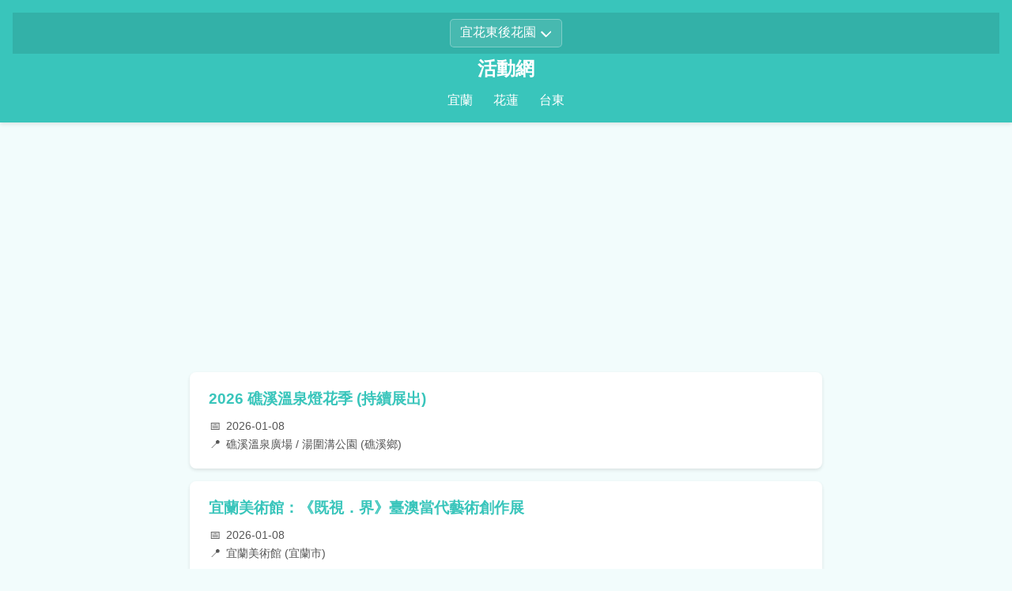

--- FILE ---
content_type: text/html; charset=UTF-8
request_url: https://yht.tainanoutlook.com/2009607621
body_size: 4977
content:
<!doctype html>
<html lang="zh-TW">
<head>
    <meta charset="utf-8">
    <title>活動網</title>
    <meta name="viewport" content="width=device-width,minimum-scale=1,initial-scale=1">
    <meta name="description" content="宜蘭活動大集合 - ">
    <link rel="canonical" href="https://yht.tainanoutlook.com/2009607621">
    
    <!-- Open Graph / Social Media -->
    <meta property="og:type" content="website">
    <meta property="og:title" content="活動網">
    <meta property="og:description" content="宜蘭活動大集合 - ">
    <meta property="og:url" content="https://yht.tainanoutlook.com/2009607621">
    <meta property="og:site_name" content="活動網">
    
    <script async src="https://pagead2.googlesyndication.com/pagead/js/adsbygoogle.js?client=ca-pub-3181004073029122"
     crossorigin="anonymous"></script>

    <style>
        :root { --miku-teal: #39C5BB; --miku-pink: #E6006E; --bg-light: #f2fcfc; }
        body { font-family: -apple-system, BlinkMacSystemFont, "Segoe UI", Roboto, Helvetica, Arial, sans-serif; line-height: 1.6; color: #333; background: var(--bg-light); margin: 0; padding-bottom: 2rem; }
        header { background: var(--miku-teal); color: white; padding: 1rem; text-align: center; box-shadow: 0 2px 5px rgba(0,0,0,0.1); }
        header h1 { margin: 0; font-size: 1.5rem; }
        header a { color: white; text-decoration: none; }
        
        /* Global Site Selector */
        .global-nav-container { text-align: center; padding: 0.5rem 0; background: rgba(0,0,0,0.1); }
        #globalSiteSelector {
            padding: 0.4rem 0.8rem;
            border-radius: 5px;
            border: 1px solid rgba(255,255,255,0.3);
            background-color: rgba(255,255,255,0.1);
            color: white;
            font-size: 1rem;
            cursor: pointer;
            -webkit-appearance: none; /* Remove default browser styling */
            -moz-appearance: none;
            appearance: none;
            background-image: url("data:image/svg+xml;charset=US-ASCII,%3Csvg%20xmlns%3D%22http%3A%2F%2Fwww.w3.org%2F2000%2Fsvg%22%20width%3D%22292.4%22%20height%3D%22292.4%22%3E%3Cpath%20fill%3D%22%23ffffff%22%20d%3D%22M287%2C114.7L154.7%2C247c-4.9%2C4.9-12.8%2C4.9-17.7%2C0L5.4%2C114.7C0.5%2C109.8%2C0.5%2C101.9%2C5.4%2C97l16.1-16.1c4.9-4.9%2C12.8-4.9%2C17.7%2C0l116.4%2C116.4l116.4-116.4c4.9-4.9%2C12.8-4.9%2C17.7%2C0l16.1%2C16.1C292%2C101.9%2C292%2C109.8%2C287%2C114.7z%22%2F%3E%3C%2Fsvg%3E"); /* Custom arrow */
            background-repeat: no-repeat;
            background-position: right 0.8rem center;
            background-size: 0.8rem;
            padding-right: 2rem; /* Make space for the arrow */
        }
        #globalSiteSelector:focus { outline: none; border-color: white; }
        #globalSiteSelector option { color: #333; background-color: #f0f0f0; } /* Styling for dropdown options */

        /* Sub Navigation */
        .sub-nav { padding-top: 0.5rem; }
        .sub-nav a { color: white; text-decoration: none; padding: 0.3rem 0.6rem; margin: 0 0.2rem; border-radius: 5px; transition: background 0.2s; }
        .sub-nav a:hover, .sub-nav a.active { background: rgba(0,0,0,0.2); }

        main { max-width: 800px; margin: 0 auto; padding: 1rem; }
        
        /* Shared Components */
        .event-card { background: white; margin-bottom: 1rem; border-radius: 8px; box-shadow: 0 2px 4px rgba(0,0,0,0.1); padding: 1.2rem; transition: transform 0.2s; border-left: 5px solid transparent; }
        .event-card:hover { transform: translateY(-2px); border-left-color: var(--miku-pink); }
        .event-title { margin: 0 0 0.5rem 0; font-size: 1.2rem; color: var(--miku-teal); font-weight: bold; }
        .event-meta { font-size: 0.9rem; color: #555; display: flex; flex-direction: column; gap: 4px; }
        .meta-item { display: flex; align-items: center; }
        .meta-icon { margin-right: 6px; width: 16px; text-align: center; }
        
        .btn-source { display: inline-block; background: var(--miku-pink); color: white; text-decoration: none; padding: 10px 20px; border-radius: 50px; font-weight: bold; transition: background 0.3s; }
        .btn-source:hover { background: #c2005b; }

        footer { text-align: center; padding: 2rem; color: #666; font-size: 0.9rem; border-top: 1px solid #eee; margin-top: 2rem; }
        
        /* Multi-site Links */
        .site-grid { display: grid; grid-template-columns: repeat(auto-fill, minmax(180px, 1fr)); gap: 15px; margin-top: 1rem; }
        .site-box { display: block; background: white; border: 1px solid #eee; padding: 15px; border-radius: 8px; text-decoration: none; text-align: center; transition: all 0.2s; }
        .site-box:hover { border-color: var(--miku-teal); transform: translateY(-3px); }
        .site-box strong { color: var(--miku-teal); display: block; margin-bottom: 5px; }
    </style>
</head>
<body>
<header>
    <div class="global-nav-container">
        <select id="globalSiteSelector" onchange="window.location.href=this.value;">
                            <option value="https://wd.tainanoutlook.com"
                        >
                    全台活動總匯                </option>
                            <option value="https://tpe.tainanoutlook.com"
                        >
                    北北基活動網                </option>
                            <option value="https://tjm.tainanoutlook.com"
                        >
                    桃竹苗生活圈                </option>
                            <option value="https://txg.tainanoutlook.com"
                        >
                    中彰投活動網                </option>
                            <option value="https://chiayi.tainanoutlook.com"
                        >
                    雲嘉生活圈                </option>
                            <option value="https://tn.tainanoutlook.com"
                        >
                    台南活動網                </option>
                            <option value="https://khh.tainanoutlook.com"
                        >
                    高雄活動網                </option>
                            <option value="https://pthg.tainanoutlook.com"
                        >
                    屏東活動網                </option>
                            <option value="https://yht.tainanoutlook.com"
                        selected>
                    宜花東後花園                </option>
                            <option value="https://oi.tainanoutlook.com"
                        >
                    離島生活圈                </option>
                    </select>
    </div>
    <h1><a href="/">活動網</a></h1>
    <nav class="sub-nav"><a href="/yilan" class="">宜蘭</a><a href="/hualien" class="">花蓮</a><a href="/taitung" class="">台東</a></nav></header>

<main>
                                    <a href="/yilan/16" style="text-decoration: none; color: inherit; display: block;">
                <article class="event-card">
                    <div class="event-title">
                                                2026 礁溪溫泉燈花季 (持續展出)                    </div>
                    <div class="event-meta">
                        <div class="meta-item">
                            <span class="meta-icon">📅</span>
                            <span>2026-01-08</span>
                        </div>
                        <div class="meta-item">
                            <span class="meta-icon">📍</span>
                            <span>礁溪溫泉廣場 / 湯圍溝公園 (礁溪鄉)</span>
                        </div>
                    </div>
                </article>
            </a>
                                <a href="/yilan/17" style="text-decoration: none; color: inherit; display: block;">
                <article class="event-card">
                    <div class="event-title">
                                                宜蘭美術館：《既視．界》臺澳當代藝術創作展                    </div>
                    <div class="event-meta">
                        <div class="meta-item">
                            <span class="meta-icon">📅</span>
                            <span>2026-01-08</span>
                        </div>
                        <div class="meta-item">
                            <span class="meta-icon">📍</span>
                            <span>宜蘭美術館 (宜蘭市)</span>
                        </div>
                    </div>
                </article>
            </a>
                                <a href="/yilan/18" style="text-decoration: none; color: inherit; display: block;">
                <article class="event-card">
                    <div class="event-title">
                                                羅東文化工場：《悍圖方舟：13艙景的視覺符碼》特展                    </div>
                    <div class="event-meta">
                        <div class="meta-item">
                            <span class="meta-icon">📅</span>
                            <span>2026-01-08</span>
                        </div>
                        <div class="meta-item">
                            <span class="meta-icon">📍</span>
                            <span>羅東文化工場 (羅東鎮)</span>
                        </div>
                    </div>
                </article>
            </a>
                                <a href="/yilan/19" style="text-decoration: none; color: inherit; display: block;">
                <article class="event-card">
                    <div class="event-title">
                                                宜蘭傳藝園區：一月主題劇場《土地公與虎爺》                    </div>
                    <div class="event-meta">
                        <div class="meta-item">
                            <span class="meta-icon">📅</span>
                            <span>2026-01-08</span>
                        </div>
                        <div class="meta-item">
                            <span class="meta-icon">📍</span>
                            <span>國立傳統藝術中心 (五結鄉)</span>
                        </div>
                    </div>
                </article>
            </a>
                                <a href="/yilan/21" style="text-decoration: none; color: inherit; display: block;">
                <article class="event-card">
                    <div class="event-title">
                                                2026 壯圍沙丘地景藝術節 (持續展出)                    </div>
                    <div class="event-meta">
                        <div class="meta-item">
                            <span class="meta-icon">📅</span>
                            <span>2026-01-08</span>
                        </div>
                        <div class="meta-item">
                            <span class="meta-icon">📍</span>
                            <span>壯圍沙丘生態園區 (壯圍鄉)</span>
                        </div>
                    </div>
                </article>
            </a>
                                <a href="/yilan/23" style="text-decoration: none; color: inherit; display: block;">
                <article class="event-card">
                    <div class="event-title">
                                                三星/五結 落羽松轉紅季 (季節限定)                    </div>
                    <div class="event-meta">
                        <div class="meta-item">
                            <span class="meta-icon">📅</span>
                            <span>2026-01-08</span>
                        </div>
                        <div class="meta-item">
                            <span class="meta-icon">📍</span>
                            <span>三星鄉安農溪畔 / 五結鄉</span>
                        </div>
                    </div>
                </article>
            </a>
                                <a href="/yilan/24" style="text-decoration: none; color: inherit; display: block;">
                <article class="event-card">
                    <div class="event-title">
                                                宜蘭傳藝園區：《世紀初戀‧楊麗花》歌仔戲特展                    </div>
                    <div class="event-meta">
                        <div class="meta-item">
                            <span class="meta-icon">📅</span>
                            <span>2026-01-08</span>
                        </div>
                        <div class="meta-item">
                            <span class="meta-icon">📍</span>
                            <span>國立傳統藝術中心 (五結鄉)</span>
                        </div>
                    </div>
                </article>
            </a>
                                <a href="/yilan/25" style="text-decoration: none; color: inherit; display: block;">
                <article class="event-card">
                    <div class="event-title">
                                                宜蘭傳藝園區：《福韻臺灣》社區聚落工藝特展                    </div>
                    <div class="event-meta">
                        <div class="meta-item">
                            <span class="meta-icon">📅</span>
                            <span>2026-01-08</span>
                        </div>
                        <div class="meta-item">
                            <span class="meta-icon">📍</span>
                            <span>國立傳統藝術中心 (五結鄉)</span>
                        </div>
                    </div>
                </article>
            </a>
                                <a href="/yilan/27" style="text-decoration: none; color: inherit; display: block;">
                <article class="event-card">
                    <div class="event-title">
                                                斑比山丘：冬季特別活動                    </div>
                    <div class="event-meta">
                        <div class="meta-item">
                            <span class="meta-icon">📅</span>
                            <span>2026-01-08</span>
                        </div>
                        <div class="meta-item">
                            <span class="meta-icon">📍</span>
                            <span>斑比山丘 (冬山鄉)</span>
                        </div>
                    </div>
                </article>
            </a>
                                <a href="/yilan/28" style="text-decoration: none; color: inherit; display: block;">
                <article class="event-card">
                    <div class="event-title">
                                                張美阿嬤農場 2.0：新動物見面會                    </div>
                    <div class="event-meta">
                        <div class="meta-item">
                            <span class="meta-icon">📅</span>
                            <span>2026-01-08</span>
                        </div>
                        <div class="meta-item">
                            <span class="meta-icon">📍</span>
                            <span>張美阿嬤農場 (三星鄉)</span>
                        </div>
                    </div>
                </article>
            </a>
                                <a href="/yilan/29" style="text-decoration: none; color: inherit; display: block;">
                <article class="event-card">
                    <div class="event-title">
                                                蘭陽博物館：常設展《宜蘭的誕生》                    </div>
                    <div class="event-meta">
                        <div class="meta-item">
                            <span class="meta-icon">📅</span>
                            <span>2026-01-08</span>
                        </div>
                        <div class="meta-item">
                            <span class="meta-icon">📍</span>
                            <span>蘭陽博物館 (頭城鎮)</span>
                        </div>
                    </div>
                </article>
            </a>
                                <a href="/yilan/31" style="text-decoration: none; color: inherit; display: block;">
                <article class="event-card">
                    <div class="event-title">
                                                宜蘭美術館：《繁星璀璨》跨時空宜美對話                    </div>
                    <div class="event-meta">
                        <div class="meta-item">
                            <span class="meta-icon">📅</span>
                            <span>2026-01-08</span>
                        </div>
                        <div class="meta-item">
                            <span class="meta-icon">📍</span>
                            <span>宜蘭美術館 (宜蘭市)</span>
                        </div>
                    </div>
                </article>
            </a>
                                <a href="/yilan/32" style="text-decoration: none; color: inherit; display: block;">
                <article class="event-card">
                    <div class="event-title">
                                                2026 歡樂宜蘭年 - 馬福樂事紀念紅包發售                    </div>
                    <div class="event-meta">
                        <div class="meta-item">
                            <span class="meta-icon">📅</span>
                            <span>2026-01-08</span>
                        </div>
                        <div class="meta-item">
                            <span class="meta-icon">📍</span>
                            <span>宜蘭縣各大文化場館</span>
                        </div>
                    </div>
                </article>
            </a>
                                <a href="/yilan/35" style="text-decoration: none; color: inherit; display: block;">
                <article class="event-card">
                    <div class="event-title">
                                                2026 礁溪溫泉馬拉松 (線上跑/冬季推廣)                    </div>
                    <div class="event-meta">
                        <div class="meta-item">
                            <span class="meta-icon">📅</span>
                            <span>2026-01-08</span>
                        </div>
                        <div class="meta-item">
                            <span class="meta-icon">📍</span>
                            <span>礁溪鄉</span>
                        </div>
                    </div>
                </article>
            </a>
                                <a href="/yilan/36" style="text-decoration: none; color: inherit; display: block;">
                <article class="event-card">
                    <div class="event-title">
                                                那山那谷：冬季露營野遊                    </div>
                    <div class="event-meta">
                        <div class="meta-item">
                            <span class="meta-icon">📅</span>
                            <span>2026-01-08</span>
                        </div>
                        <div class="meta-item">
                            <span class="meta-icon">📍</span>
                            <span>那山那谷 (南澳鄉)</span>
                        </div>
                    </div>
                </article>
            </a>
                                <a href="/yilan/37" style="text-decoration: none; color: inherit; display: block;">
                <article class="event-card">
                    <div class="event-title">
                                                太平山：冬季雲海季                    </div>
                    <div class="event-meta">
                        <div class="meta-item">
                            <span class="meta-icon">📅</span>
                            <span>2026-01-08</span>
                        </div>
                        <div class="meta-item">
                            <span class="meta-icon">📍</span>
                            <span>太平山國家森林遊樂區 (大同鄉)</span>
                        </div>
                    </div>
                </article>
            </a>
                                <a href="/yilan/38" style="text-decoration: none; color: inherit; display: block;">
                <article class="event-card">
                    <div class="event-title">
                                                清水地熱公園：冬季溫泉煮食趣                    </div>
                    <div class="event-meta">
                        <div class="meta-item">
                            <span class="meta-icon">📅</span>
                            <span>2026-01-08</span>
                        </div>
                        <div class="meta-item">
                            <span class="meta-icon">📍</span>
                            <span>清水地熱公園 (三星鄉)</span>
                        </div>
                    </div>
                </article>
            </a>
                                <a href="/yilan/39" style="text-decoration: none; color: inherit; display: block;">
                <article class="event-card">
                    <div class="event-title">
                                                赫蒂法莊園：夢幻城堡夜遊                    </div>
                    <div class="event-meta">
                        <div class="meta-item">
                            <span class="meta-icon">📅</span>
                            <span>2026-01-08</span>
                        </div>
                        <div class="meta-item">
                            <span class="meta-icon">📍</span>
                            <span>赫蒂法莊園 (五結鄉)</span>
                        </div>
                    </div>
                </article>
            </a>
                                <a href="/yilan/0" style="text-decoration: none; color: inherit; display: block;">
                <article class="event-card">
                    <div class="event-title">
                                                2026 勁水國寶：故宮 x 蘭博特展 - 教育推廣活動                    </div>
                    <div class="event-meta">
                        <div class="meta-item">
                            <span class="meta-icon">📅</span>
                            <span>2026-01-10</span>
                        </div>
                        <div class="meta-item">
                            <span class="meta-icon">📍</span>
                            <span>蘭陽博物館 (頭城鎮)</span>
                        </div>
                    </div>
                </article>
            </a>
                                <a href="/yilan/26" style="text-decoration: none; color: inherit; display: block;">
                <article class="event-card">
                    <div class="event-title">
                                                森本屋：好書散步日 (常態/週末活動)                    </div>
                    <div class="event-meta">
                        <div class="meta-item">
                            <span class="meta-icon">📅</span>
                            <span>2026-01-10</span>
                        </div>
                        <div class="meta-item">
                            <span class="meta-icon">📍</span>
                            <span>羅東林業文化園區 (羅東鎮)</span>
                        </div>
                    </div>
                </article>
            </a>
                                <a href="/yilan/30" style="text-decoration: none; color: inherit; display: block;">
                <article class="event-card">
                    <div class="event-title">
                                                宜蘭人故事館：週末藝文市集 (暫定)                    </div>
                    <div class="event-meta">
                        <div class="meta-item">
                            <span class="meta-icon">📅</span>
                            <span>2026-01-10</span>
                        </div>
                        <div class="meta-item">
                            <span class="meta-icon">📍</span>
                            <span>宜蘭人故事館 (宜蘭市)</span>
                        </div>
                    </div>
                </article>
            </a>
                                <a href="/yilan/33" style="text-decoration: none; color: inherit; display: block;">
                <article class="event-card">
                    <div class="event-title">
                                                2026 羅東林場：林業文化導覽                    </div>
                    <div class="event-meta">
                        <div class="meta-item">
                            <span class="meta-icon">📅</span>
                            <span>2026-01-10</span>
                        </div>
                        <div class="meta-item">
                            <span class="meta-icon">📍</span>
                            <span>羅東林業文化園區 (羅東鎮)</span>
                        </div>
                    </div>
                </article>
            </a>
                                <a href="/yilan/34" style="text-decoration: none; color: inherit; display: block;">
                <article class="event-card">
                    <div class="event-title">
                                                頭城老街：文化走讀活動                    </div>
                    <div class="event-meta">
                        <div class="meta-item">
                            <span class="meta-icon">📅</span>
                            <span>2026-01-11</span>
                        </div>
                        <div class="meta-item">
                            <span class="meta-icon">📍</span>
                            <span>頭城老街 (頭城鎮)</span>
                        </div>
                    </div>
                </article>
            </a>
                                <a href="/yilan/1" style="text-decoration: none; color: inherit; display: block;">
                <article class="event-card">
                    <div class="event-title">
                                                2026 冬山舊河港燈節 - 開幕暨點燈儀式                    </div>
                    <div class="event-meta">
                        <div class="meta-item">
                            <span class="meta-icon">📅</span>
                            <span>2026-01-17</span>
                        </div>
                        <div class="meta-item">
                            <span class="meta-icon">📍</span>
                            <span>冬山車站廣場 (冬山鄉)</span>
                        </div>
                    </div>
                </article>
            </a>
                                <a href="/yilan/2" style="text-decoration: none; color: inherit; display: block;">
                <article class="event-card">
                    <div class="event-title">
                                                2026 冬山舊河港燈節 - 開幕煙火秀                    </div>
                    <div class="event-meta">
                        <div class="meta-item">
                            <span class="meta-icon">📅</span>
                            <span>2026-01-17</span>
                        </div>
                        <div class="meta-item">
                            <span class="meta-icon">📍</span>
                            <span>冬山車站 (冬山鄉)</span>
                        </div>
                    </div>
                </article>
            </a>
                                <a href="/yilan/3" style="text-decoration: none; color: inherit; display: block;">
                <article class="event-card">
                    <div class="event-title">
                                                2026 冬山舊河港燈節 - 鐵道市集                    </div>
                    <div class="event-meta">
                        <div class="meta-item">
                            <span class="meta-icon">📅</span>
                            <span>2026-01-17</span>
                        </div>
                        <div class="meta-item">
                            <span class="meta-icon">📍</span>
                            <span>冬山車站鐵路橋下 (冬山鄉)</span>
                        </div>
                    </div>
                </article>
            </a>
                                <a href="/yilan/4" style="text-decoration: none; color: inherit; display: block;">
                <article class="event-card">
                    <div class="event-title">
                                                《今夜無法說相聲之大師走了》宋少卿 x 朱德剛 專場演出                    </div>
                    <div class="event-meta">
                        <div class="meta-item">
                            <span class="meta-icon">📅</span>
                            <span>2026-01-17</span>
                        </div>
                        <div class="meta-item">
                            <span class="meta-icon">📍</span>
                            <span>宜蘭演藝廳 (宜蘭市)</span>
                        </div>
                    </div>
                </article>
            </a>
                                <a href="/yilan/8" style="text-decoration: none; color: inherit; display: block;">
                <article class="event-card">
                    <div class="event-title">
                                                宜蘭傳藝園區：駐園大戲《齊天大聖鬧龍宮》 (最終場)                    </div>
                    <div class="event-meta">
                        <div class="meta-item">
                            <span class="meta-icon">📅</span>
                            <span>2026-01-20</span>
                        </div>
                        <div class="meta-item">
                            <span class="meta-icon">📍</span>
                            <span>國立傳統藝術中心 臨水劇場 (五結鄉)</span>
                        </div>
                    </div>
                </article>
            </a>
                                <a href="/yilan/5" style="text-decoration: none; color: inherit; display: block;">
                <article class="event-card">
                    <div class="event-title">
                                                2026 三星青蔥銀柳節                    </div>
                    <div class="event-meta">
                        <div class="meta-item">
                            <span class="meta-icon">📅</span>
                            <span>2026-01-24</span>
                        </div>
                        <div class="meta-item">
                            <span class="meta-icon">📍</span>
                            <span>三星地區農會/青蔥文化館 (三星鄉)</span>
                        </div>
                    </div>
                </article>
            </a>
                                <a href="/yilan/6" style="text-decoration: none; color: inherit; display: block;">
                <article class="event-card">
                    <div class="event-title">
                                                2026 三星青蔥銀柳節 (Day 2)                    </div>
                    <div class="event-meta">
                        <div class="meta-item">
                            <span class="meta-icon">📅</span>
                            <span>2026-01-25</span>
                        </div>
                        <div class="meta-item">
                            <span class="meta-icon">📍</span>
                            <span>三星地區農會/青蔥文化館 (三星鄉)</span>
                        </div>
                    </div>
                </article>
            </a>
                                <a href="/yilan/7" style="text-decoration: none; color: inherit; display: block;">
                <article class="event-card">
                    <div class="event-title">
                                                宜蘭美術館：版印紅包書籤工作坊                    </div>
                    <div class="event-meta">
                        <div class="meta-item">
                            <span class="meta-icon">📅</span>
                            <span>2026-01-25</span>
                        </div>
                        <div class="meta-item">
                            <span class="meta-icon">📍</span>
                            <span>宜蘭美術館 (宜蘭市)</span>
                        </div>
                    </div>
                </article>
            </a>
                                <a href="/yilan/20" style="text-decoration: none; color: inherit; display: block;">
                <article class="event-card">
                    <div class="event-title">
                                                宜蘭傳藝園區：二月主題劇場《財獅報喜迎金馬》                    </div>
                    <div class="event-meta">
                        <div class="meta-item">
                            <span class="meta-icon">📅</span>
                            <span>2026-02-01</span>
                        </div>
                        <div class="meta-item">
                            <span class="meta-icon">📍</span>
                            <span>國立傳統藝術中心 (五結鄉)</span>
                        </div>
                    </div>
                </article>
            </a>
                                <a href="/yilan/22" style="text-decoration: none; color: inherit; display: block;">
                <article class="event-card">
                    <div class="event-title">
                                                大同鄉櫻花季 (季節限定)                    </div>
                    <div class="event-meta">
                        <div class="meta-item">
                            <span class="meta-icon">📅</span>
                            <span>2026-02-01</span>
                        </div>
                        <div class="meta-item">
                            <span class="meta-icon">📍</span>
                            <span>大同鄉 (崙埤河濱公園/台7甲線)</span>
                        </div>
                    </div>
                </article>
            </a>
                                <a href="/yilan/9" style="text-decoration: none; color: inherit; display: block;">
                <article class="event-card">
                    <div class="event-title">
                                                2026 第二屆宜蘭大同櫻花馬拉松                    </div>
                    <div class="event-meta">
                        <div class="meta-item">
                            <span class="meta-icon">📅</span>
                            <span>2026-02-07</span>
                        </div>
                        <div class="meta-item">
                            <span class="meta-icon">📍</span>
                            <span>大同鄉 (起點：地熱火山爆炸魚餐廳前廣場)</span>
                        </div>
                    </div>
                </article>
            </a>
                                <a href="/yilan/10" style="text-decoration: none; color: inherit; display: block;">
                <article class="event-card">
                    <div class="event-title">
                                                2026 冬山舊河港燈節 - 元宵花火節煙火秀                    </div>
                    <div class="event-meta">
                        <div class="meta-item">
                            <span class="meta-icon">📅</span>
                            <span>2026-02-08</span>
                        </div>
                        <div class="meta-item">
                            <span class="meta-icon">📍</span>
                            <span>冬山車站 (冬山鄉)</span>
                        </div>
                    </div>
                </article>
            </a>
                                <a href="/yilan/11" style="text-decoration: none; color: inherit; display: block;">
                <article class="event-card">
                    <div class="event-title">
                                                影子市集火鍋 - 2026 春節圍爐市集                    </div>
                    <div class="event-meta">
                        <div class="meta-item">
                            <span class="meta-icon">📅</span>
                            <span>2026-02-13</span>
                        </div>
                        <div class="meta-item">
                            <span class="meta-icon">📍</span>
                            <span>Shadow 影子市集火鍋 (五結鄉)</span>
                        </div>
                    </div>
                </article>
            </a>
                                <a href="/yilan/12" style="text-decoration: none; color: inherit; display: block;">
                <article class="event-card">
                    <div class="event-title">
                                                2026 客家天穿日：慢漫療育生活日                    </div>
                    <div class="event-meta">
                        <div class="meta-item">
                            <span class="meta-icon">📅</span>
                            <span>2026-02-15</span>
                        </div>
                        <div class="meta-item">
                            <span class="meta-icon">📍</span>
                            <span>羅東文化工場 (羅東鎮)</span>
                        </div>
                    </div>
                </article>
            </a>
                                <a href="/yilan/13" style="text-decoration: none; color: inherit; display: block;">
                <article class="event-card">
                    <div class="event-title">
                                                2026 歡樂宜蘭年 - 除夕守歲晚會                    </div>
                    <div class="event-meta">
                        <div class="meta-item">
                            <span class="meta-icon">📅</span>
                            <span>2026-02-16</span>
                        </div>
                        <div class="meta-item">
                            <span class="meta-icon">📍</span>
                            <span>中興文化創意園區 (五結鄉)</span>
                        </div>
                    </div>
                </article>
            </a>
                                <a href="/yilan/14" style="text-decoration: none; color: inherit; display: block;">
                <article class="event-card">
                    <div class="event-title">
                                                2026 歡樂宜蘭年 - 初一走春活動                    </div>
                    <div class="event-meta">
                        <div class="meta-item">
                            <span class="meta-icon">📅</span>
                            <span>2026-02-17</span>
                        </div>
                        <div class="meta-item">
                            <span class="meta-icon">📍</span>
                            <span>中興文化創意園區 (五結鄉)</span>
                        </div>
                    </div>
                </article>
            </a>
                                <a href="/yilan/15" style="text-decoration: none; color: inherit; display: block;">
                <article class="event-card">
                    <div class="event-title">
                                                2026 五結走尪 (利澤永安宮)                    </div>
                    <div class="event-meta">
                        <div class="meta-item">
                            <span class="meta-icon">📅</span>
                            <span>2026-02-28</span>
                        </div>
                        <div class="meta-item">
                            <span class="meta-icon">📍</span>
                            <span>利澤簡永安宮 (五結鄉)</span>
                        </div>
                    </div>
                </article>
            </a>
            </main>

    <!-- Switch Site Section -->
    <main>
    <div style="margin-top: 4rem; border-top: 2px dashed var(--miku-teal); padding-top: 2rem;">
        <h3 style="color: #333; text-align: center; margin-bottom: 1.5rem;">🌍 探索其他生活圈</h3>
        <div class="site-grid">
                                                <a href="https://wd.tainanoutlook.com" class="site-box">
                        <strong>全台活動總匯</strong>
                        <span style="font-size: 0.8rem; color: #777;"></span>
                    </a>
                                                                <a href="https://tpe.tainanoutlook.com" class="site-box">
                        <strong>北北基活動網</strong>
                        <span style="font-size: 0.8rem; color: #777;"></span>
                    </a>
                                                                <a href="https://tjm.tainanoutlook.com" class="site-box">
                        <strong>桃竹苗生活圈</strong>
                        <span style="font-size: 0.8rem; color: #777;"></span>
                    </a>
                                                                <a href="https://txg.tainanoutlook.com" class="site-box">
                        <strong>中彰投活動網</strong>
                        <span style="font-size: 0.8rem; color: #777;"></span>
                    </a>
                                                                <a href="https://chiayi.tainanoutlook.com" class="site-box">
                        <strong>雲嘉生活圈</strong>
                        <span style="font-size: 0.8rem; color: #777;"></span>
                    </a>
                                                                <a href="https://tn.tainanoutlook.com" class="site-box">
                        <strong>台南活動網</strong>
                        <span style="font-size: 0.8rem; color: #777;"></span>
                    </a>
                                                                <a href="https://khh.tainanoutlook.com" class="site-box">
                        <strong>高雄活動網</strong>
                        <span style="font-size: 0.8rem; color: #777;"></span>
                    </a>
                                                                <a href="https://pthg.tainanoutlook.com" class="site-box">
                        <strong>屏東活動網</strong>
                        <span style="font-size: 0.8rem; color: #777;"></span>
                    </a>
                                                                                            <a href="https://oi.tainanoutlook.com" class="site-box">
                        <strong>離島生活圈</strong>
                        <span style="font-size: 0.8rem; color: #777;"></span>
                    </a>
                                    </div>
    </div>
    </main>

    <footer>
        <p style="max-width: 900px; margin: 0 auto 0.75rem; color: #666; line-height: 1.6; font-size: 0.9rem;">
            免責聲明：活動資訊由 AI 匯整，僅供參考，請以主辦單位官網公告為準。
        </p>
        <p>&copy; 2026 活動網 | <a href="/privacy.php" style="color: #666; text-decoration: none;">隱私權政策</a></p>
    </footer>
<script defer src="https://static.cloudflareinsights.com/beacon.min.js/vcd15cbe7772f49c399c6a5babf22c1241717689176015" integrity="sha512-ZpsOmlRQV6y907TI0dKBHq9Md29nnaEIPlkf84rnaERnq6zvWvPUqr2ft8M1aS28oN72PdrCzSjY4U6VaAw1EQ==" data-cf-beacon='{"version":"2024.11.0","token":"94a1eeb8ccbc45dd9f0b5f584845c8a1","r":1,"server_timing":{"name":{"cfCacheStatus":true,"cfEdge":true,"cfExtPri":true,"cfL4":true,"cfOrigin":true,"cfSpeedBrain":true},"location_startswith":null}}' crossorigin="anonymous"></script>
</body>
</html>


--- FILE ---
content_type: text/html; charset=utf-8
request_url: https://www.google.com/recaptcha/api2/aframe
body_size: 267
content:
<!DOCTYPE HTML><html><head><meta http-equiv="content-type" content="text/html; charset=UTF-8"></head><body><script nonce="_QXcnzB5lT8rXCePHRd83g">/** Anti-fraud and anti-abuse applications only. See google.com/recaptcha */ try{var clients={'sodar':'https://pagead2.googlesyndication.com/pagead/sodar?'};window.addEventListener("message",function(a){try{if(a.source===window.parent){var b=JSON.parse(a.data);var c=clients[b['id']];if(c){var d=document.createElement('img');d.src=c+b['params']+'&rc='+(localStorage.getItem("rc::a")?sessionStorage.getItem("rc::b"):"");window.document.body.appendChild(d);sessionStorage.setItem("rc::e",parseInt(sessionStorage.getItem("rc::e")||0)+1);localStorage.setItem("rc::h",'1768707544076');}}}catch(b){}});window.parent.postMessage("_grecaptcha_ready", "*");}catch(b){}</script></body></html>